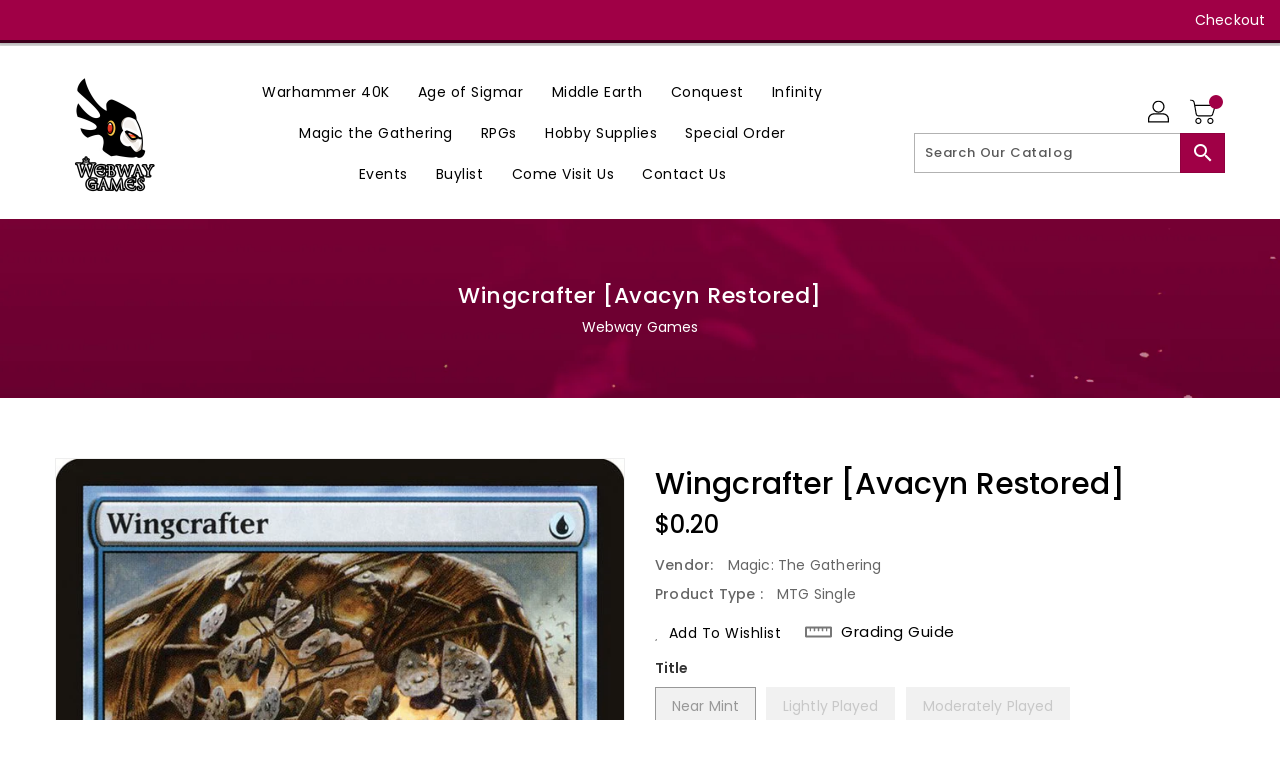

--- FILE ---
content_type: text/css
request_url: https://www.webwaygames.com/cdn/shop/t/8/assets/binderVariables.css?v=166028833802272700011760893905
body_size: -139
content:
:root{--brand-secondary: #a00046;--primary-font: Poppins;--secondary-font: K2D;--button-bg-color: #a00046;--button-text-color: #ffffff;--button-bg-hover-color: #3f001d;--button-text-hover-color: #ff6d6d;--breadcrumb-color: #ffffff;--footer-heading-color: #ffffff;--footer-bg-color: #3f001d;--footer-text-color: #a8a8a8;--footer-text-hover-color: #ff6d6d;--navbar-background-color: #a00046;--navbar-text-color: #ffffff;--navbar-text-hover-color: #ff6d6d;--product-bg-color: #a00046;--product-icon-color: #3f001d;--product-bg-hover-color: #3f001d;--product-icon-hover-color: #ff6d6d;--navbar-border-color: #3f001d;--color-text: #333333;--color-body-text: #788188;--color-blankstate: rgba(120, 129, 136, .35);--color-blankstate-border: rgba(120, 129, 136, .2);--color-blankstate-background: rgba(120, 129, 136, .1);--color-sale-text: #7796a8;--color-small-button: #ffffff;--color-small-button-text: #3d4246;--color-text-field: #fff;--color-text-field-text: #000;--color-navigation-text: #333333;--color-btn-primary: #7796a8;--color-btn-primary-text: #fff;--color-body: #fff;--color-bg: #fff;--color-bg-alt: rgba(120, 129, 136, .05);--color-overlay-title-text: #fff;--color-image-overlay: #3d4246;--opacity-image-overlay: .25;--color-border: #e8e9eb;--color-banner-border: rgba(160, 0, 70, .05);--color-desktop-checkout-bkg: rgba(255, 255, 255, .2);--color-category-block-header-border: rgba(255, 255, 255, .6);--color-special-collection-title-bkg: rgba(160, 0, 70, .8);--color-contact-info-icon-border: rgba(168, 168, 168, .3);--color-footer-border: rgba(168, 168, 168, .2);--color-newsletter-input-border: rgba(168, 168, 168, .5);--font-stack-header: Poppins;--font-stack-body: Poppins;--svg-select-icon: url(//www.webwaygames.com/cdn/shop/t/8/assets/ico-select.svg?v=155563818344741998551745606377);--ajax-loader: url(//www.webwaygames.com/cdn/shop/t/8/assets/ajax-loader.gif?v=41356863302472015721745606377);--grid-list-sprite: url(//www.webwaygames.com/cdn/shop/t/8/assets/grid-list-sprite.png?v=9321474455035195301745606377);--comment-blog: url(//www.webwaygames.com/cdn/shop/t/8/assets/comment-blog.jpg?v=72130053099716583031745606377);--write-review: url(//www.webwaygames.com/cdn/shop/t/8/assets/write-review.png?1041);--dropdown-sprite: url(//www.webwaygames.com/cdn/shop/t/8/assets/dropdown-sprite.png?v=23516386153762416671745606377)}
/*# sourceMappingURL=/cdn/shop/t/8/assets/binderVariables.css.map?v=166028833802272700011760893905 */
